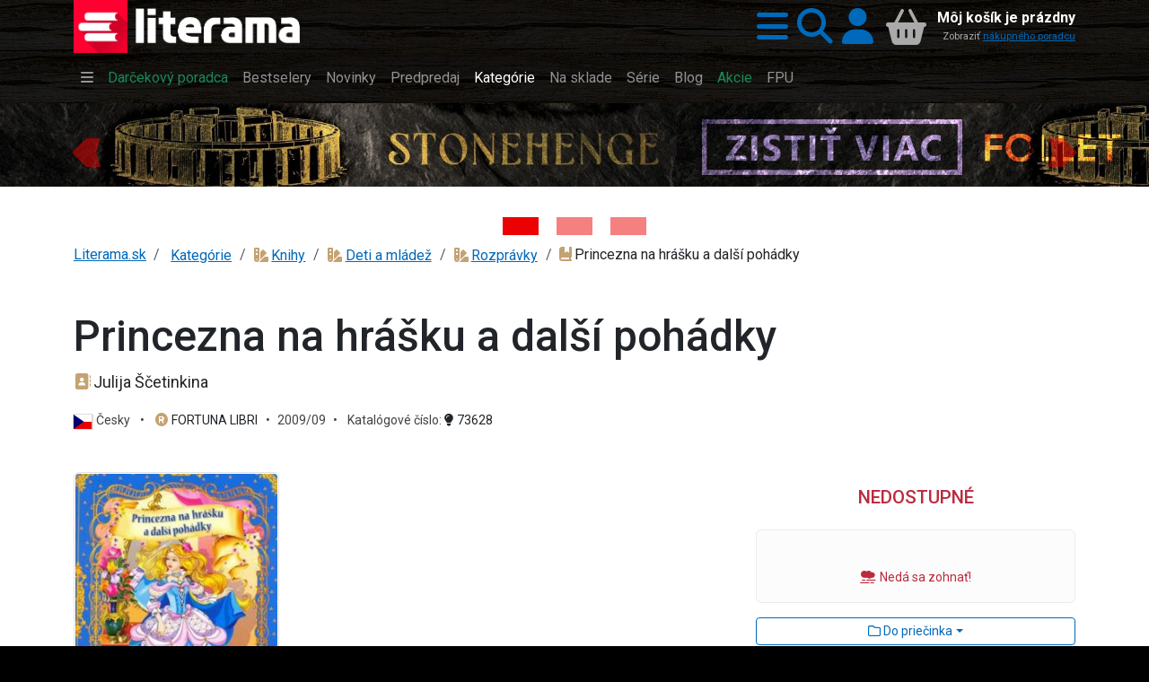

--- FILE ---
content_type: text/html;charset=UTF-8
request_url: https://www.literama.sk/sk/knihy/73628/princezna-na-hrasku-a-dalsi-pohadky
body_size: 64032
content:
<!DOCTYPE html><html xmlns:og="http://opengraphprotocol.org/schema/" data-bs-theme="light" lang="sk"><head><meta content="#1a1a1a" name="theme-color"/><meta content="width=device-width, initial-scale=1, user-scalable=no" name="viewport"/><link href="/knihy/_img/logo/icons/apple-icon-192x192.png" sizes="192x192" rel="apple-touch-icon"/><link href="/knihy/_img/logo/icons/favicon-144x144.png" sizes="144x144" type="image/png" rel="icon"/><link href="/knihy/_img/logo/icons/favicon-96x96.png" sizes="96x96" type="image/png" rel="icon"/><link href="/knihy/_img/logo/icons/favicon-48x48.png" sizes="48x48" type="image/png" rel="icon"/><link href="/knihy/_img/logo/icons/favicon-32x32.png" sizes="32x32" type="image/png" rel="icon"/><link href="/knihy/_img/logo/icons/favicon-16x16.png" sizes="16x16" type="image/png" rel="icon"/><link title="literama" href="/opensearch.xml" type="application/opensearchdescription+xml" rel="search"/><title>Kniha Princezna na hrášku a další pohádky | kníhkupectvo Literama.sk</title>
<meta name="description" content="Kniha Princezna na hrášku a další pohádky máte možnosť výhodne kúpiť na Literama.sk. Vydal - FORTUNA LIBRI. EAN: 9788073215002 ISBN: 978-80-7321-500-2"><meta name="keywords" content="Kniha Princezna na hrášku a další pohádky"><meta name="copyright" content="Copyright © 2009-2025 KYBEROS Group, Ltd."><meta property="charset" content="UTF-8"><meta http-equiv="Content-Type" content="text/html; charset=UTF-8"><meta http-equiv="Content-Language" content="sk"><meta http-equiv="Cache-Control" content="no-cache"><meta http-equiv="Pragma" content="no-cache"><meta http-equiv="Expires" content="0"><meta property="og:image" content="https://www.literama.sk/data/produkty/obrazky/7/3/6/2/8/princezna-na-hrasku-a-dalsi-pohadky_b.jpg"><meta property="og:type" content="book"><meta property="og:site_name" content="Literama.sk"><meta property="og:title" content="Kniha Princezna na hrášku a další pohádky"><meta property="og:locale" content="sk"><meta property="og:url" content="https://www.literama.sk/sk/knihy/73628/princezna-na-hrasku-a-dalsi-pohadky"><meta property="og:description" content="EAN: 9788073215002, rok vydania: 2009/09, počet strán: 64, väzba: Tvrdá, bez prebalu, lesklá, rozmer: 210×275×9, hmotnosť: 0.53, edícia: Jupiter - klasické bajky a pohádky"><script src="/knihy/knihy.js?v=2025-09-06"></script><link rel="stylesheet" href="/knihy/knihy.css?v=2025-09-06" type="text/css"></head><body class="frontend  noa"><header class="sticky-top" id="site-header"><div class="shadow" id="header-fixed"><div class="container "><div id="header-main" class="jp-row row"><div id="header-logo" class="jp-col col col-5 col-sm-5 col-md-4 col-lg-3"><a accesskey="1" href="/" title="Späť na domovskú stránku"><img src="/knihy/_img/logo/lg.png" alt="Literama logo" class="img-fluid d-block"></a></div><div id="header-icons" class="jp-col col"><div class="jp-div float-end d-flex h-100 align-items-center flex-nowrap"><a title="Hlavné menu" role="button" rel="nofollow" data-bs-toggle="offcanvas" href="#popup-menu"><i class="jpIcon fas fa-bars"></i></a><a title="Vyhľadávanie" role="button" rel="nofollow" data-bs-toggle="offcanvas" href="#popup-search"><i class="jpIcon fas fa-search"></i></a><a rel="nofollow" href="/sk/knihy--login" title="Prihlásiť sa do môjho profilu" class="me-1">
									<i class="jpIcon fas fa-user"></i>
								</a><div id="header-cart"><div class="empty"><div class="cart-text float-end text-end d-none d-md-block"><div class="cart-info">Môj košík je prázdny</div><small class="cart-desc">Zobraziť <a href="/sk/nakupny-poradca">nákupného poradcu</a></small></div><div class="cart-icon cart-label float-end" id="header-cart-icon"><i class="jpIcon model-icon fas fa-basket-shopping"></i></div></div></div></div></div></div></div></div></header><div id="site-navbar"><div class="container d-none d-lg-block"><nav title="Hlavné menu" role="navigation" class="navbar navbar-dark navbar-expand-md"><div class="navbar-collapse collapse" id="header-navbar-collapse"><ul class="navbar-nav"><li class="nav-item"><a class="nav-link" rel="nofollow" data-bs-toggle="offcanvas" title="Hlavné menu..." href="#popup-menu"> <i class="jpIcon fas fa-bars"></i> </a></li><li class="nav-item"><a href="/sk/knihy-darceky" title="S naším knižným darčekovým pomocníkom vyberiete knihu rýchlo a hlavne dobre!" class="nav-link">Darčekový poradca</a></li><li class="nav-item"><a href="/sk/knihy-bestsellers" title="Najpredávanejšie knihy" class="nav-link">Bestselery</a></li><li class="nav-item"><a href="/sk/knihy-tipy" title="Naše tipy pre Vás, novinky alebo aj staršie knihy a reedície, ktoré vám určite odporúčame si prečítať" class="nav-link">Novinky</a></li><li class="nav-item"><a href="/sk/knihy-predobjednavky" title="Knihy v predpredaji, predobjednávky na vybrané pripravované nové knihy a tituly" class="nav-link">Predpredaj</a></li><li class="nav-item active"><a href="/sk/knihy-kategorie" title="Zoznam kníh rozdelených do kategórií. Knihy všetkých žánrov. Akcie a zľavy do výšky 80%. Doprava nad 49€ zadarmo. Skutočne lacné knihy." class="nav-link jpActive active">Kategórie</a></li><li class="nav-item"><a href="/sk/knihy-skladom" title="Knihy na sklade k okamžitému odberu" class="nav-link">Na sklade</a></li><li class="nav-item"><a href="/sk/knihy-serie" title="Prinášame Vám výber najobľúbenejších knižných sérií od známych svetových či domácich autorov." class="nav-link">Série</a></li><li class="nav-item"><a href="/sk/knihy-clanky" title="Články nielen o knihách a literatúre, oznámenia, upútavky a pozvánky na akcie" class="nav-link">Blog</a></li><li class="nav-item"><a href="/sk/knihy-akcie" title="Knihy v akciách, novinky a dotlače so zľavami až 80% kúpite len v internetovom kníhkupectve LITERAMA.sk" class="nav-link">Akcie</a></li><li class="nav-item"><a href="/sk/knihy-kolekcia/13/knihy-vydane-s-podporou-fpu-kompletny-zoznam" title="FPU" class="nav-link">FPU</a></li></ul></div></nav></div></div><div class="bg-warning text-dark" id="site-header-html"><div class="container-md"></div></div><aside class="d-block" role="complementary" id="content-asides"><div id="site-banners" class="jp-div"><div id="carousel-top" class="jp-iter-list carousel slide carousel-fade carousel-top mb-5"><div class="carousel-indicators mx-auto"><button aria-current="true" data-bs-target="#carousel-top" data-bs-slide-to="0" type="button" class="jp-button active btn btn-primary" aria-label="Kniha: Stonehenge: Svätyňa času - 1. vydanie - Ken Follett">
						&nbsp;</button><button aria-current="false" data-bs-target="#carousel-top" data-bs-slide-to="1" type="button" class="jp-button btn btn-primary" aria-label="Kniha: Veštica - Dominik Dán">
						&nbsp;</button><button aria-current="false" data-bs-target="#carousel-top" data-bs-slide-to="2" type="button" class="jp-button btn btn-primary" aria-label="Kniha: Deti vojny-povojny : Vierka - Deti vojny-povojny - Tomáš Galierik">
						&nbsp;</button></div><div class="carousel-inner"><div class="jp-div carousel-item active">
						<a href="/sk/knihy/605838/stonehenge-svatyna-casu" title="Kniha: Stonehenge: Svätyňa času - 1. vydanie - Ken Follett" class="photoLink"><figure class="img-figure"><img src="/data/BANNER/photos/b26/kniha-stonehenge-svatyna-casu-1-vydanie-ken-follett-1445.jpg" alt="Kniha: Stonehenge: Svätyňa času - 1. vydanie - Ken Follett" loading="lazy" class="photo-generic img-fluid photo-banner"></figure></a>
					</div><div class="jp-div carousel-item">
						<a href="/sk/knihy/612472/vestica" title="Kniha: Veštica - Dominik Dán" class="photoLink"><figure class="img-figure"><img src="/data/BANNER/photos/2df/kniha-vestica-dominik-dan-1449.jpg" alt="Kniha: Veštica - Dominik Dán" loading="lazy" class="photo-generic img-fluid photo-banner"></figure></a>
					</div><div class="jp-div carousel-item">
						<a href="/sk/knihy/610484/deti-vojny-povojny-vierka" title="Kniha: Deti vojny-povojny : Vierka - Deti vojny-povojny - Tomáš Galierik" class="photoLink"><figure class="img-figure"><img src="/data/BANNER/photos/c93/kniha-deti-vojny-povojny-vierka-deti-vojny-povojny-tomas-galierik-1447.jpg" alt="Kniha: Deti vojny-povojny : Vierka - Deti vojny-povojny - Tomáš Galierik" loading="lazy" class="photo-generic img-fluid photo-banner"></figure></a>
					</div></div><button data-bs-slide="prev" data-bs-target="#carousel-top" type="button" class="carousel-control-prev"><span aria-hidden="true" class="carousel-control-prev-icon">&nbsp;</span><span class="visually-hidden">Previous</span></button><button data-bs-slide="next" data-bs-target="#carousel-top" type="button" class="carousel-control-next"><span aria-hidden="true" class="carousel-control-next-icon">&nbsp;</span><span class="visually-hidden">Next</span></button></div></div></aside><div aria-controls="offcanvasWithBackdrop" aria-labelledby="popup-search-label" tabindex="-1" class="offcanvas offcanvas-top bg-dark text-white h-auto" id="popup-search"><div class="offcanvas-header"><h5 data-bs-dismiss="offcanvas" class="offcanvas-title fs-1 text-center" id="popup-search-label"><img src="/knihy/_img/logo/xxs.png" alt="Literama logo">
					Vyhľadávanie
				</h5><button aria-label="Zavrieť panel s vyhľadávaním" data-bs-dismiss="offcanvas" class="btn-close btn-close-white" type="button"/></div><div class="offcanvas-body row mt-5"><div class="col-md-8 col-lg-6 col-xl-4 mx-auto"><form class="m-3" action="/sk/knihy-hladaj" autocomplete="off" enctype="multipart/form-data" method="post" role="search"><div class="input-group input-group-lg  mb-3 mb-5"><input autofocus="autofocus" value="" placeholder="napr. Dominik Dán, Hobit, Ikar..." name="filterQuery" class="form-control input-xl" type="search"/><button class="btn btn-primary" type="submit"><i class="jpIcon fas fa-search"></i>
								<span class="d-none d-sm-inline">Hľadať</span></button></div><p class="jp-p text-light bg-dark">
						
							<i class="jpIcon information-line"></i>
							Napíšte hľadaný výraz, napr. <kbd class="text-warning bg-dark">Dominik Dán</kbd>, <kbd class="text-warning bg-dark">Hobit</kbd>, 
								<kbd class="text-warning bg-dark">Ikar</kbd>, alebo <kbd class="text-warning bg-dark">Slovart</kbd> a potom stlačte klávesu <code class="badge bg-secondary">Enter</code>
	 							alebo použite tlačidlo <span class="badge bg-primary">Hľadať</span>.
						</p></form></div></div></div><div aria-controls="offcanvasWithBackdrop" aria-labelledby="popup-menu-label" tabindex="-1" class="offcanvas offcanvas-top bg-dark text-white h-auto" id="popup-menu"><div class="offcanvas-header"><h5 data-bs-dismiss="offcanvas" class="offcanvas-title fs-1" id="popup-menu-label"><img src="/knihy/_img/logo/xxs.png" alt="Literama logo">
					Menu
				</h5><button aria-label="Close" data-bs-dismiss="offcanvas" class="btn-close btn-close-white" type="button"/></div><div class="offcanvas-body "><fieldset class="jp-fieldset"><legend>Ponuka</legend><ul class="jp-nav nav nav-pills nav-main nav-pills fullpage nav"><li class="nav-item"><a href="/sk/knihy-darceky" title="Knižný darčekový poradca" class="nav-link">
				<i class="jpIcon fas fa-handshake-angle"></i>
				<span class="jp-span lbl">Poradca</span></a></li><li class="nav-item"><a href="/sk/knihy-tipy" title="Naše TIPY, tituly, ktoré odporúčame" class="nav-link">
				<i class="jpIcon fas fa-sun"></i>
				<span class="jp-span lbl">Novinky</span></a></li><li class="nav-item"><a href="/sk/knihy-predobjednavky" title="Zoznam kníh v predpredaji so zvýhodnenou cenou" class="nav-link">
				<i class="jpIcon fas fa-cart-plus"></i>
				<span class="jp-span lbl">Predpredaj</span></a></li><li class="nav-item"><a href="/sk/knihy-akcie" title="Cenové akcie, to sa oplatí!" class="nav-link">
				<i class="jpIcon fas fa-tags"></i>
				<span class="lbl">Cenové akcie</span></a></li><li class="nav-item"><a href="/sk/knihy-bestsellers" title="Najpredávanejšie" class="nav-link">
				<i class="jpIcon fas fa-certificate"></i>
				<span class="jp-span lbl">Bestsellery</span></a></li><li class="nav-item"><a href="/sk/knihy-skladom" title="Knihy, ktoré máme skladom expedujeme obratom" class="nav-link">
				<i class="jpIcon fas fa-layer-group"></i>
				<span class="jp-span lbl">Na sklade</span></a></li><li class="nav-item"><a href="/sk/knihy-zlavy" title="Zoznam titulov so zaujímavými zľavami" class="nav-link">
				<i class="jpIcon fas fa-tags"></i>
				<span class="jp-span lbl">Zľavy od 33%</span></a></li><li class="nav-item"><a href="/sk/knihy-zafacku" title="Výber lacnejších titulov" class="nav-link">
				<i class="jpIcon fas fa-piggy-bank"></i>
				<span class="jp-span lbl">Knihy do 
					3,<sup>00</sup>€</span></a></li><li class="nav-item"><hr class="nav-divider"></li><li class="nav-item"><a href="/sk/knihy-kolekcia/13/zoznam-publikacii-podporenych-fpu" title="Knihy vydané s podporou FPU" class="nav-link">
				<i class="jpIcon model-icon fas fa-stroopwafel text-brown"></i> <span class="jp-span lbl">Kolekcia kníh FPU</span></a></li><li class="nav-item"><a href="/sk/knihy-kolekcie" title="Knižné kolekcie" class="nav-link">
				<i class="jpIcon model-icon fas fa-cookie text-brown"></i>
				<span class="lbl">Kolekcie</span></a></li><li class="nav-item"><a href="/sk/knihy-serie" title="Vaše obľúbené knižné série" class="nav-link">
				<i class="jpIcon model-icon fas fa-lines-leaning text-brown"></i>
				<span class="lbl">Série</span></a></li><li class="nav-item"><a href="/sk/knihy-autori" title="Kompletný zoznam autorov - spisovateľov" class="nav-link">
				<i class="jpIcon model-icon fas fa-address-book text-brown"></i>
				<span class="lbl">Autori</span></a></li><li class="nav-item"><a href="/sk/knihy-vydavatelia" title="Zoznam vydavateľov, nakladateľov" class="nav-link">
				<i class="jpIcon model-icon fas fa-registered text-brown"></i>
				<span class="lbl">Vydavatelia</span></a></li><li class="nav-item"><a href="/sk/knihy-clanky" title="Články, príspevky z našeho blogu" class="nav-link">
				<i class="jpIcon model-icon fas fa-blog text-brown"></i>
				<span class="lbl">Blog</span></a></li></ul></fieldset><fieldset class="jp-fieldset"><legend>Kategórie...</legend><ul class="jp-nav nav nav-pills lmenu nav nav-pills fullpage nav"><li class="nav-item"><a href="/sk/knihy-kategoria/196/young-adult" title="Young Adults, literatúra pre dospievajúcich" class="nav-link">
				<i class="jpIcon fas fa-y icon-ya"></i>
				<span class="lbl">YA!</span></a></li><li class="nav-item"><a href="/sk/knihy-kategoria/15/romantika" title="Romantika, romance" class="nav-link">
				<i class="jpIcon fas fa-heart-crack icon-romantika"></i>
				<span class="lbl">Romantika</span></a></li><li class="nav-item"><a href="/sk/knihy-kategoria/197/eroticke-romany" title="Erotické romány, novely a poviedky" class="nav-link">
				<i class="jpIcon fas fa-venus-mars icon-erotika"></i> 
				<span class="lbl">Erotika</span></a></li><li class="nav-item"><a href="/sk/knihy-kategoria/26/krimi-a-detektivky" title="Krimi a detektívky" class="nav-link">
				<i class="jpIcon fas fa-user-secret"></i>
				<span class="lbl">Krimi</span></a></li><li class="nav-item"><a href="/sk/knihy-kategoria/16/thrillery" title="Trilery, psycho, napätie" class="nav-link">
				<i class="jpIcon fas fa-handcuffs icon-thrillery"></i>
				<span class="lbl">Trilery</span></a></li><li class="nav-item"><a href="/sk/knihy-kategoria/25/dobrodruzne" title="Dobrodružné" class="nav-link">
				<i class="jpIcon fas fa-paw icon-dobrodruzne"></i>
				<span class="lbl">Dobrodružné</span></a></li><li class="nav-item"><a href="/sk/knihy-kategoria/4/deti-a-mladez" title="Knihy pre deti" class="nav-link">
				<i class="jpIcon fas fa-children icon-deti"></i>
				<span class="lbl">Pre deti</span></a></li><li class="nav-item"><a href="/sk/knihy-kategorie" title="Zoznam všetkých kategórií" class="nav-link">
				<i class="jpIcon model-icon fas fa-swatchbook text-brown fa-2x"></i>
				<span class="lbl">Všetky kategórie</span></a></li></ul></fieldset><fieldset class="jp-fieldset mb-5"><legend>Info</legend><ul class="jp-nav nav nav-pills nav-info nav-pills fullpage nav"><li class="nav-item"><a href="/sk/knihy-postovne" title="Informácia o poštovnom, spôsobe doručovania a platbách" class="nav-link">
				<i class="jpIcon fas fa-truck-fast"></i>
				<span class="jp-span lbl">Poštovné a platby</span></a></li><li class="nav-item"><a href="/sk/kontakty" title="Všetky dôležité kontakty: email, adresa, telefón..." class="nav-link">
				<i class="jpIcon fas fa-envelope"></i>
				<span class="jp-span lbl">Kontakty</span></a></li><li class="nav-item"><a href="tel:+421948199999" title="Mobilné telefónne číslo zákazníckej podpory" class="nav-link">
				<i class="jpIcon fas fa-phone"></i>
				<span class="jp-span lbl">
					0948199999</span></a></li></ul></fieldset><fieldset class="jp-fieldset mb-5"><legend>Citát</legend><figure class="ms-3"><blockquote class="blockquote"><p>Nebolo tvojím veľkým šťastím, že si nikdy nemohol tak milovať, ako si bol milovaný?</p></blockquote><figcaption class="blockquote-footer">Søren Kierkegaard</figcaption></figure></fieldset></div></div><div id="content-main"><div class="container-md one-column "><ol class="jp-breadcrumb breadcrumb"><li class="jp-li breadcrumb-item"><a href="/" title="Späť na domovskú stránku">Literama.sk</a></li><li class="dropdown breadcrumb-item"><span class="linkWrap"><a href="/sk/knihy-kategorie" class="frontdLink"><span class="jpUserLabel jpLabel"><i class="jpIcon model-icon Missing resource for token: NodeOnline.icon: (~a,sk)"></i>Kategórie</span></a></span></li><li class="dropdown breadcrumb-item"><span class="linkWrap"><a href="/sk/knihy-kategoria/1/knihy" title="Tituly v kategórii Knihy (27528)" class="frontdLink model model"><span title="Tituly v kategórii Knihy (27528)" class="jpUserLabel jpLabel"><i class="jpIcon model-icon fas fa-swatchbook text-brown"></i>Knihy</span></a></span></li><li class="dropdown breadcrumb-item"><span class="linkWrap"><a href="/sk/knihy-kategoria/4/deti-a-mladez" title="Knihy v kategórii Deti a mládež (30654)" class="frontdLink model model"><span title="Knihy v kategórii Deti a mládež (30654)" class="jpUserLabel jpLabel"><i class="jpIcon model-icon fas fa-swatchbook text-brown"></i>Deti a mládež</span></a></span></li><li class="dropdown breadcrumb-item"><span class="linkWrap"><a href="/sk/knihy-kategoria/27/rozpravky" title="Knihy v kategórii Rozprávky (7067)" class="frontdLink model model"><span title="Knihy v kategórii Rozprávky (7067)" class="jpUserLabel jpLabel"><i class="jpIcon model-icon fas fa-swatchbook text-brown"></i>Rozprávky</span></a></span></li><li class="dropdown breadcrumb-item"><span title="Kniha: Princezna na hrášku a další pohádky - Julija Ščetinkina" class="jpUserLabel jpLabel"><i class="jpIcon model-icon fas fa-book-bookmark text-brown"></i>Princezna na hrášku a další pohádky</span></li></ol><article class="mt-5" id="content-center"><h1>Princezna na hrášku a další pohádky</h1><div itemtype="http://schema.org/Book" itemscope="" id="microdata-product-73628"><meta content="Princezna na hrášku a další pohádky" itemprop="name"/><meta content="73628" itemprop="identifier"/><meta content="9788073215002" itemprop="isbn"/><meta content="https://www.literama.sk/sk/knihy/73628/princezna-na-hrasku-a-dalsi-pohadky" itemprop="url"/><meta content="" itemprop="description"/><meta content="Jupiter - klasické bajky a pohádky" itemprop="bookEdition"/><meta content="Rozprávky" itemprop="genre"/><meta content="CZE" itemprop="inLanguage"/><meta content="64" itemprop="numberOfPages"/><meta content="https://www.literama.sk/data/produkty/obrazky/7/3/6/2/8/princezna-na-hrasku-a-dalsi-pohadky_b.jpg" itemprop="image"/><div itemtype="http://schema.org/Person" itemscope="" itemprop="author" id="microdata-atuthor-33645"><meta content="Julija Ščetinkina" itemprop="name"/><meta content="https://www.literama.sk/sk/knihy-autor/33645/julija-scetinkina" itemprop="url"/><meta content="" itemprop="description"/></div><div itemtype="http://schema.org/Organization" itemscope="" itemprop="publisher" id="microdata-publisher-424"><meta content="FORTUNA LIBRI" itemprop="name"/><meta content="https://www.literama.sk/sk/knihy-vydavatel/424/fortuna-libri" itemprop="url"/><meta content="Vydavateľstvo Fortuna Libri, spol. s r. o., bolo založené roku 1990 ako prvé súkromné vydavateľstvo na Slovensku. V tom…" itemprop="description"/><meta content="https://www.literama.sk/data/VYDAVATEL/photos/3c7/fortuna-libri-424.jpg" itemprop="image"/></div></div><div id="product-detail" class="jp-div"><div id="product-subtitle" class="jp-div"><p class="jp-p lead info-block"><span class="linkWrap"><a href="/sk/knihy-autor/33645/julija-scetinkina" title="Predstavujeme: Julija Ščetinkina" class="frontdLink model model"><span title="Predstavujeme: Julija Ščetinkina" class="jpUserLabel jpLabel"><i class="jpIcon model-icon fas fa-address-book text-brown"></i>Julija Ščetinkina</span></a></span></p><p class="jp-p info-block"><small><span class="jp-span">
						<img src="/res/flags/4x3/CZE.svg" alt="CZE" class="model-icon language">Česky <span class="text-delim px-2">•</span>
					</span><span class="jpOut"><span class="linkWrap"><a href="/sk/knihy-vydavatel/424/fortuna-libri" title="Vydavateľ: FORTUNA LIBRI" class="frontdLink model model"><span title="Vydavateľ: FORTUNA LIBRI" class="jpUserLabel jpLabel"><i class="jpIcon model-icon fas fa-registered text-brown"></i>FORTUNA LIBRI</span></a></span><span class="jpOutSuffix"><span class="text-delim px-2">•</span></span></span><span class="jpOut">2009/09<span class="jpOutSuffix"><span class="text-delim px-2">•</span></span></span>

					Katalógové číslo: <a title="Podrobnejšie info..." href="#product-attributes"> <i class="jpIcon fas fa-lightbulb"></i>
						73628</a></small></p></div><div id="product-header" class="jp-row row"><div class="jp-col col col-12 col-md-4 order-md-2"><div><div class="jp-div btn-cart-block d-grid"><div title="Vložiť do nákupného košíka tento tovar teraz nie je možné!" class="jp-div text-center text-danger h3 mt-3">
			NEDOSTUPNÉ
		</div></div><div class="jp-div text-center"></div><div class="jp-div text-center text-muted"><div class="jp-alert alert mt-3 alert-light"><small></small><br/><small class="jp-small text-danger"><span title="Titul už nie je dostupný, bol vyradený z ponuky" class="jpUserLabel jpLabel"><i class="jpIcon model-icon fas fa-smog"></i>Nedá sa zohnať!</span></small></div></div><div class="jp-div text-center"></div><div class="jp-div wishlist-product-73628 dropdown d-grid my-2"><button class="dropdown-toggle btn btn-sm btn-outline-primary" data-bs-toggle="dropdown" type="button"><i class="jpIcon far fa-folder"></i> Do priečinka</button><div class="jp-div dropdown-menu"><a rel="nofollow" href="/sk/knihy--login?r=%2Fsk%2Fknihy%2F73628%2Fprincezna-na-hrasku-a-dalsi-pohadky" class="dropdown-item">
					<i class="jpIcon fas fa-user-plus"></i> Prihlásiť...
				</a></div></div><div class="wd-product-73628 dropdown d-grid my-2"><button class="dropdown-toggle btn btn-sm btn-outline-primary" data-bs-toggle="dropdown" type="button"><i class="jpIcon fas fa-wand-magic"></i> Nesledujem</button><div class="jp-div dropdown-menu"><a rel="nofollow" href="/sk/knihy--login?r=%2Fsk%2Fknihy%2F73628%2Fprincezna-na-hrasku-a-dalsi-pohadky" class="dropdown-item"><i class="jpIcon fas fa-user-plus"></i> Prihlásiť...</a></div></div></div></div><div class="jp-col col info col-12 col-md-8 order-md-1"><div id="product-photo-and-preview" class="jp-row row"><div class="jp-col col col-12 col-sm-4 col-md-4"><figure id="bk1" class="jp-figure"><a rel="lightbox" href="/data/produkty/obrazky/7/3/6/2/8/princezna-na-hrasku-a-dalsi-pohadky_b.jpg" id="lightbox-0" title="Kniha: Princezna na hrášku a další pohádky - Julija Ščetinkina"><figure class="img-figure"><img src="/data/produkty/obrazky/7/3/6/2/8/princezna-na-hrasku-a-dalsi-pohadky_b.jpg" alt="Kniha: Princezna na hrášku a další pohádky - Julija Ščetinkina" loading="lazy" class="photo-generic img-thumbnail"></figure></a></figure></div><div class="jp-col col col-12 col-sm-8 col-md-8"><div class="mt-5"></div><div class="jp-div d-flex flex-wrap"></div></div></div><section class="jp-section product-description my-5"><header><h3 class="jp-h3"><i class="jpIcon model-icon fas fa-book-bookmark text-brown"></i>   Kniha:   Princezna na hrášku a další pohádky</h3></header><div class="body"><p class="jp-p">
								Podrobnejší popis nie je momentálne dostupný.
							</p></div></section></div></div><div id="product-body" class="jp-row row"><div class="jp-col col col-12 col-md-8"><section id="product-attributes" class="jp-section product-attributes mb-4"><details class="jp-details" open><summary class="mb-2"><i class="jpIcon fas fa-info-circle"></i> Vlastnosti produktu... </summary><p class="user-select-none">Tu je zoznam informácií, ktoré sa nám podarilo zistiť. Ak
								chcete vedieť viac, kľudne nás kontaktujte.</p><dl class="dl-horizontal dl-multicolumn user-select-none"><dt>Katalógové číslo</dt><dd>
				<i class="jpIcon fas fa-qrcode"></i>
				73628</dd><dt>Druh tovaru</dt><dd><span class="jpUserLabel jpLabel"><i class="jpIcon model-icon fas fa-book-bookmark text-brown"></i>Kniha</span></dd><dt>ISBN/EAN</dt><dd><span class="jpOut"><span class="jpOutPrefix"><i class="jpIcon fas fa-barcode"></i> </span>9788073215002</span></dd><dt>Rok vydania</dt><dd><span class="jpOut"><span class="jpOutPrefix"><i class="jpIcon fas fa-calendar-days"></i> </span>2009/09</span></dd><dt>Jazyk</dt><dd><img src="/res/flags/4x3/CZE.svg" alt="CZE" class="model-icon language">Česky</dd><dt>Názov</dt><dd>Princezna na hrášku a další pohádky</dd><dt>Autorstvo</dt><dd>Julija Ščetinkina</dd><dt>Forma</dt><dd>Tvrdá, bez prebalu, lesklá</dd><dt>Edícia</dt><dd>Jupiter - klasické bajky a pohádky</dd><dt>Rozsah</dt><dd>64</dd><dt>Rozmer</dt><dd>210×275×9</dd><dt>Hmotnosť</dt><dd><span class="jpOut">0,53<span class="jpOutSuffix"> kg</span></span></dd><dt>Zľava</dt><dd>0,00 %</dd><dt>Stav</dt><dd><span title="Titul už nie je dostupný, bol vyradený z ponuky" class="jpUserLabel jpLabel"><i class="jpIcon model-icon fas fa-smog"></i>Nedá sa zohnať!</span></dd><dt>Reg. číslo FPU</dt><dd class="text-muted"><i class="jpIcon fas fa-book-open-reader"></i>
					<sup>(info len pre knižnice)</sup></dd></dl></details></section></div><div class="jp-col col col-12 col-md-4"></div></div><div class="jp-row row"><div class="jp-col col col-12  col-lg-8"><section id="product-xsale" class="jp-section featured-products my-5 p-3 bg-light text-dark"><header><h2>
					<i class="jpIcon fas fa-thumbs-up"></i> Odporúčame <small>mohlo by Vás
						zaujímať</small></h2></header><p class="alert alert-light">
				Zákazníci, ktorí si kúpili Princezna na hrášku a další pohádky, si

				<span class="jp-span"> z kategórie <span class="linkWrap"><a href="/sk/knihy-kategoria/27/rozpravky" title="Knihy v kategórii Rozprávky (7067)" class="frontdLink model model"><span title="Knihy v kategórii Rozprávky (7067)" class="jpUserLabel jpLabel"><i class="jpIcon model-icon fas fa-swatchbook text-brown"></i>Rozprávky</span></a></span> </span>

				na Literama.sk <strong> tiež často kupovali... </strong></p><div id="i" class="jp-iter-page jpcc-carousel"><div class="jp-div jpcc-item"><div class="jp-div image-block linkWrap M-product-612225"><div id="bk2" class="jp-div product-photo hoverhide"><figure class="img-figure"><img src="/data/PRODUKT/photos/068/hviezdolapka-612225-t.jpg" alt="Kniha: Hviezdolapka - 1. vydanie - Ondrej Sliacky" loading="lazy" class="photo-thumbnail img-thumbnail"></figure></div><div class="jp-div product-buttons fs-2"><div class="jp-div"><div class="jp-div price">13,<sup>65</sup>€</div></div><div class="jp-div btn-group-lg mt-2"><a href="/sk/knihy/612225/hviezdolapka" title="Zobraziť podrobnejšie info" class="shadow btn btn-light"> 
						<i class="jpIcon fas fa-circle-info"></i>
					</a><button data-jp-fly="#bk2, #header-cart" data-jp-href="/sk/knihy---cart/612225.add" type="button" title="Vložiť do nákupného košíka" class="jp-button shadow btn btn-cart"><div class="jp-div btn-product-612225">
				<i class="jpIcon model-icon fas fa-basket-shopping"></i> 
				
			<span class="jp-span btn-label">
				Košík
			</span></div></button></div></div></div></div><div class="jp-div jpcc-item"><div class="jp-div image-block linkWrap M-product-508439"><div id="bk3" class="jp-div product-photo hoverhide"><figure class="img-figure"><img src="/data/PRODUKT/photos/08f/zabudnute-rozpravky-508439-t.jpg" alt="Kniha: Zabudnuté rozprávky - 1. vydanie - Amália Sirotková" loading="lazy" class="photo-thumbnail img-thumbnail"></figure></div><div class="jp-div product-buttons fs-2"><div class="jp-div"><div class="jp-div price">28,<sup>60</sup>€</div></div><div class="jp-div btn-group-lg mt-2"><a href="/sk/knihy/508439/zabudnute-rozpravky" title="Zobraziť podrobnejšie info" class="shadow btn btn-light"> 
						<i class="jpIcon fas fa-circle-info"></i>
					</a><button data-jp-fly="#bk3, #header-cart" data-jp-href="/sk/knihy---cart/508439.add" type="button" title="Vložiť do nákupného košíka" class="jp-button shadow btn btn-cart"><div class="jp-div btn-product-508439">
				<i class="jpIcon model-icon fas fa-basket-shopping"></i> 
				
			<span class="jp-span btn-label">
				Košík
			</span></div></button></div></div></div></div><div class="jp-div jpcc-item"><div class="jp-div image-block linkWrap M-product-614749"><div id="bk4" class="jp-div product-photo hoverhide"><figure class="img-figure"><img src="/data/PRODUKT/photos/3b2/safi-a-gallus-614749-t.jpg" alt="Kniha: Šafi a Gallus - 1. vydanie - Margit Garajszki" loading="lazy" class="photo-thumbnail img-thumbnail"></figure></div><div class="jp-div product-buttons fs-2"><div class="jp-div"><div class="jp-div price">9,<sup>74</sup>€</div></div><div class="jp-div btn-group-lg mt-2"><a href="/sk/knihy/614749/safi-a-gallus" title="Zobraziť podrobnejšie info" class="shadow btn btn-light"> 
						<i class="jpIcon fas fa-circle-info"></i>
					</a><button data-jp-fly="#bk4, #header-cart" data-jp-href="/sk/knihy---cart/614749.add" type="button" title="Vložiť do nákupného košíka" class="jp-button shadow btn btn-cart"><div class="jp-div btn-product-614749">
				<i class="jpIcon model-icon fas fa-basket-shopping"></i> 
				
			<span class="jp-span btn-label">
				Košík
			</span></div></button></div></div></div></div><div class="jp-div jpcc-item"><div class="jp-div image-block linkWrap M-product-542429"><div id="bk5" class="jp-div product-photo hoverhide"><figure class="img-figure"><img src="/data/PRODUKT/photos/dd1/timo-a-poludnica-542429-t.jpg" alt="Kniha: Timo a Poludnica - Zuzana Dušičková" loading="lazy" class="photo-thumbnail img-thumbnail"></figure></div><div class="jp-div product-buttons fs-2"><div class="jp-div"><div class="jp-div price">14,<sup>67</sup>€</div></div><div class="jp-div btn-group-lg mt-2"><a href="/sk/knihy/542429/timo-a-poludnica" title="Zobraziť podrobnejšie info" class="shadow btn btn-light"> 
						<i class="jpIcon fas fa-circle-info"></i>
					</a><button data-jp-fly="#bk5, #header-cart" data-jp-href="/sk/knihy---cart/542429.add" type="button" title="Vložiť do nákupného košíka" class="jp-button shadow btn btn-cart"><div class="jp-div btn-product-542429">
				<i class="jpIcon model-icon fas fa-basket-shopping"></i> 
				
			<span class="jp-span btn-label">
				Košík
			</span></div></button></div></div></div></div><div class="jp-div jpcc-item"><div class="jp-div image-block linkWrap M-product-555027"><div id="bk6" class="jp-div product-photo hoverhide"><figure class="img-figure"><img src="/data/PRODUKT/photos/9e7/svet-je-kvet-555027-t.jpg" alt="Kniha: Svet je kvet - Rozprávky o zvieratkách - Veronika Šikulová, Agáta Petrakovičová" loading="lazy" class="photo-thumbnail img-thumbnail"></figure></div><div class="jp-div product-buttons fs-2"><div class="jp-div"><div class="jp-div price">13,<sup>29</sup>€</div></div><div class="jp-div btn-group-lg mt-2"><a href="/sk/knihy/555027/svet-je-kvet" title="Zobraziť podrobnejšie info" class="shadow btn btn-light"> 
						<i class="jpIcon fas fa-circle-info"></i>
					</a><button data-jp-fly="#bk6, #header-cart" data-jp-href="/sk/knihy---cart/555027.add" type="button" title="Vložiť do nákupného košíka" class="jp-button shadow btn btn-cart"><div class="jp-div btn-product-555027">
				<i class="jpIcon model-icon fas fa-basket-shopping"></i> 
				
			<span class="jp-span btn-label">
				Košík
			</span></div></button></div></div></div></div><div class="jp-div jpcc-item"><div class="jp-div image-block linkWrap M-product-612228"><div id="bk7" class="jp-div product-photo hoverhide"><figure class="img-figure"><img src="/data/PRODUKT/photos/202/panelaci-dobri-vtaci-612228-t.jpg" alt="Kniha: Paneláci dobrí vtáci - 1. vydanie - Mikuláš Kováč" loading="lazy" class="photo-thumbnail img-thumbnail"></figure></div><div class="jp-div product-buttons fs-2"><div class="jp-div"><div class="jp-div price">10,<sup>21</sup>€</div></div><div class="jp-div btn-group-lg mt-2"><a href="/sk/knihy/612228/panelaci-dobri-vtaci" title="Zobraziť podrobnejšie info" class="shadow btn btn-light"> 
						<i class="jpIcon fas fa-circle-info"></i>
					</a><button data-jp-fly="#bk7, #header-cart" data-jp-href="/sk/knihy---cart/612228.add" type="button" title="Vložiť do nákupného košíka" class="jp-button shadow btn btn-cart"><div class="jp-div btn-product-612228">
				<i class="jpIcon model-icon fas fa-basket-shopping"></i> 
				
			<span class="jp-span btn-label">
				Košík
			</span></div></button></div></div></div></div><div class="jp-div jpcc-item"><div class="jp-div image-block linkWrap M-product-580754"><div id="bk8" class="jp-div product-photo hoverhide"><figure class="img-figure"><img src="/data/PRODUKT/photos/490/slncovy-strom-580754-t.jpg" alt="Kniha: Slncový strom - Rómske rozprávky - 1. vydanie - Ľudovít Petraško" loading="lazy" class="photo-thumbnail img-thumbnail"></figure></div><div class="jp-div product-buttons fs-2"><div class="jp-div"><div class="jp-div price">11,<sup>93</sup>€</div></div><div class="jp-div btn-group-lg mt-2"><a href="/sk/knihy/580754/slncovy-strom" title="Zobraziť podrobnejšie info" class="shadow btn btn-light"> 
						<i class="jpIcon fas fa-circle-info"></i>
					</a><button data-jp-fly="#bk8, #header-cart" data-jp-href="/sk/knihy---cart/580754.add" type="button" title="Vložiť do nákupného košíka" class="jp-button shadow btn btn-cart"><div class="jp-div btn-product-580754">
				<i class="jpIcon model-icon fas fa-basket-shopping"></i> 
				
			<span class="jp-span btn-label">
				Košík
			</span></div></button></div></div></div></div><div class="jp-div jpcc-item"><div class="jp-div image-block linkWrap M-product-598469"><div id="bk9" class="jp-div product-photo hoverhide"><figure class="img-figure"><img src="/data/PRODUKT/photos/50d/staroslovanske-rozpravky-2-ladove-kvety-598469-t.jpg" alt="Kniha: Staroslovanské rozprávky 2: Cesta za šťastím - 1. vydanie - Marta Ambrozová, Zuzana Hlavatá" loading="lazy" class="photo-thumbnail img-thumbnail"></figure></div><div class="jp-div product-buttons fs-2"><div class="jp-div"><div class="jp-div price">13,<sup>24</sup>€</div></div><div class="jp-div btn-group-lg mt-2"><a href="/sk/knihy/598469/staroslovanske-rozpravky-2-cesta-za-stastim" title="Zobraziť podrobnejšie info" class="shadow btn btn-light"> 
						<i class="jpIcon fas fa-circle-info"></i>
					</a><button data-jp-fly="#bk9, #header-cart" data-jp-href="/sk/knihy---cart/598469.add" type="button" title="Vložiť do nákupného košíka" class="jp-button shadow btn btn-cart"><div class="jp-div btn-product-598469">
				<i class="jpIcon model-icon fas fa-basket-shopping"></i> 
				
			<span class="jp-span btn-label">
				Košík
			</span></div></button></div></div></div></div></div></section><section id="product-reviewes" class="jp-section my-5 p-3 bg-dark text-light"><header><h2><i class="jpIcon model-icon fas fa-message"></i>
					Hodnotenia zákazníkov <small>mohlo by Vás zaujímať</small></h2></header><div class="body"><div class="jp-div"><p>
						Podeľ sa s nami o svoj názor a my ťa odmeníme vernostnými bodmi. Pomôžeš iným zákazníkom s kúpou tohto titulu.
			          	Chceš viac informácií <a href="/sk/vernostny-program">o našom vernostnom programe</a>?

						</p></div><div class="jp-row row"><div class="jp-col col col-12 col-sm-4  mb-5"><p class="jp-p text-start">
							<i class="jpIcon fas fa-exclamation-triangle"></i> Tento produkt zatiaľ nikto nehodnotil.
						</p></div><div class="jp-col col col-12 col-sm-8"><div class="jp-alert alert alert-warning">
							<i class="jpIcon fas fa-exclamation-triangle"></i>
							Najprv <a href="/sk/knihy--login?r=/sk/knihy/73628/princezna-na-hrasku-a-dalsi-pohadky#product-reviewes" class="link">
							sa prihlás,</a>
		            		za kvalitnú recenziu a hodnotenie ťa odmeníme! 
						</div></div></div><div id="product-reviewes-list" class="jp-iter-list my-5"></div></div></section><section id="product-related" class="jp-section featured-products collestion"><h3>
				Súvisiace <small>relevantné tituly</small></h3><p>
				Naši knižní škriatkovia v noci pracovali a našli k tomu, čo ste hľadali, ešte  
				<strong class="jp-strong">
							13 relevantných titulov
				</strong>.
				Hoďte na to očkom...
			</p><div class="jp-iter-list carousel carousel-products carousel-products-related jpcc-carousel"><div class="jp-div jpcc-item"><div class="jp-div image-block linkWrap M-product-56805"><div id="bk10" class="jp-div product-photo hoverhide"><figure class="img-figure"><img src="/data/produkty/obrazky/5/6/8/0/5/nejkrasnejsi-bajky_s.jpg" alt="Kniha: Nejkrásnější bajky - Jean de La Fontaine" loading="lazy" class="photo-thumbnail img-thumbnail"></figure></div><div class="jp-div product-buttons fs-2"><div class="jp-div btn-group-lg mt-2"><a href="/sk/knihy/56805/nejkrasnejsi-bajky-jean-de-la-fontaine-jean-de-la-fontaine" title="Zobraziť podrobnejšie info" class="shadow btn btn-light"> 
						<i class="jpIcon fas fa-circle-info"></i>
					</a><div title="Vložiť do nákupného košíka tento tovar teraz nie je možné!" class="jp-div text-center text-danger h3 mt-3">
			NEDOSTUPNÉ
		</div></div></div></div></div><div class="jp-div jpcc-item"><div class="jp-div image-block linkWrap M-product-57108"><div id="bk11" class="jp-div product-photo hoverhide"><figure class="img-figure"><img src="/data/produkty/obrazky/5/7/1/0/8/pinocchiova-dobrodruzstvi_s.jpg" alt="Kniha: Pinocchiova dobrodružství - Dana Winklerová" loading="lazy" class="photo-thumbnail img-thumbnail"></figure></div><div class="jp-div product-buttons fs-2"><div class="jp-div btn-group-lg mt-2"><a href="/sk/knihy/57108/pinocchiova-dobrodruzstvi-dana-winklerova" title="Zobraziť podrobnejšie info" class="shadow btn btn-light"> 
						<i class="jpIcon fas fa-circle-info"></i>
					</a><div title="Vložiť do nákupného košíka tento tovar teraz nie je možné!" class="jp-div text-center text-danger h3 mt-3">
			NEDOSTUPNÉ
		</div></div></div></div></div><div class="jp-div jpcc-item"><div class="jp-div image-block linkWrap M-product-61526"><div id="bk12" class="jp-div product-photo hoverhide"><figure class="img-figure"><img src="/data/produkty/obrazky/6/1/5/2/6/o-dvanacti-mesickach_s.jpg" alt="Kniha: O dvanácti měsíčkách - Karel Blažek" loading="lazy" class="photo-thumbnail img-thumbnail"></figure></div><div class="jp-div product-buttons fs-2"><div class="jp-div btn-group-lg mt-2"><a href="/sk/knihy/61526/o-dvanacti-mesickach-karel-blazek" title="Zobraziť podrobnejšie info" class="shadow btn btn-light"> 
						<i class="jpIcon fas fa-circle-info"></i>
					</a><div title="Vložiť do nákupného košíka tento tovar teraz nie je možné!" class="jp-div text-center text-danger h3 mt-3">
			NEDOSTUPNÉ
		</div></div></div></div></div><div class="jp-div jpcc-item"><div class="jp-div image-block linkWrap M-product-66118"><div id="bk13" class="jp-div product-photo hoverhide"><figure class="img-figure"><img src="/data/produkty/obrazky/6/6/1/1/8/ceske-pohadky_s.jpg" alt="Kniha: České pohádky" loading="lazy" class="photo-thumbnail img-thumbnail"></figure></div><div class="jp-div product-buttons fs-2"><div class="jp-div btn-group-lg mt-2"><a href="/sk/knihy/66118/ceske-pohadky" title="Zobraziť podrobnejšie info" class="shadow btn btn-light"> 
						<i class="jpIcon fas fa-circle-info"></i>
					</a><div title="Vložiť do nákupného košíka tento tovar teraz nie je možné!" class="jp-div text-center text-danger h3 mt-3">
			NEDOSTUPNÉ
		</div></div></div></div></div><div class="jp-div jpcc-item"><div class="jp-div image-block linkWrap M-product-67577"><div id="bk14" class="jp-div product-photo hoverhide"><figure class="img-figure"><img src="/data/produkty/obrazky/6/7/5/7/7/pohadky-o-princeznach_s.jpg" alt="Kniha: Pohádky o princeznách - Julija Ščetinkina" loading="lazy" class="photo-thumbnail img-thumbnail"></figure></div><div class="jp-div product-buttons fs-2"><div class="jp-div btn-group-lg mt-2"><a href="/sk/knihy/67577/pohadky-o-princeznach" title="Zobraziť podrobnejšie info" class="shadow btn btn-light"> 
						<i class="jpIcon fas fa-circle-info"></i>
					</a><div title="Vložiť do nákupného košíka tento tovar teraz nie je možné!" class="jp-div text-center text-danger h3 mt-3">
			NEDOSTUPNÉ
		</div></div></div></div></div><div class="jp-div jpcc-item"><div class="jp-div image-block linkWrap M-product-70704"><div id="bk15" class="jp-div product-photo hoverhide"><figure class="img-figure"><img src="/data/produkty/obrazky/7/0/7/0/4/s-ezopem-o-zviratkach_s.jpg" alt="Kniha: S Ezopem o zvířátkách" loading="lazy" class="photo-thumbnail img-thumbnail"></figure></div><div class="jp-div product-buttons fs-2"><div class="jp-div btn-group-lg mt-2"><a href="/sk/knihy/70704/s-ezopem-o-zviratkach" title="Zobraziť podrobnejšie info" class="shadow btn btn-light"> 
						<i class="jpIcon fas fa-circle-info"></i>
					</a><div title="Vložiť do nákupného košíka tento tovar teraz nie je možné!" class="jp-div text-center text-danger h3 mt-3">
			NEDOSTUPNÉ
		</div></div></div></div></div><div class="jp-div jpcc-item"><div class="jp-div image-block linkWrap M-product-70706"><div id="bk16" class="jp-div product-photo hoverhide"><figure class="img-figure"><img src="/data/produkty/obrazky/7/0/7/0/6/sul-nad-zlato_s.jpg" alt="Kniha: Sůl nad zlato - Božena Němcová" loading="lazy" class="photo-thumbnail img-thumbnail"></figure></div><div class="jp-div product-buttons fs-2"><div class="jp-div btn-group-lg mt-2"><a href="/sk/knihy/70706/sul-nad-zlato-bozena-nemcova" title="Zobraziť podrobnejšie info" class="shadow btn btn-light"> 
						<i class="jpIcon fas fa-circle-info"></i>
					</a><div title="Vložiť do nákupného košíka tento tovar teraz nie je možné!" class="jp-div text-center text-danger h3 mt-3">
			NEDOSTUPNÉ
		</div></div></div></div></div><div class="jp-div jpcc-item"><div class="jp-div image-block linkWrap M-product-71425"><div id="bk17" class="jp-div product-photo hoverhide"><figure class="img-figure"><img src="/data/produkty/obrazky/7/1/4/2/5/ezopovy-bajky_s.jpg" alt="Kniha: Ezopovy bajky" loading="lazy" class="photo-thumbnail img-thumbnail"></figure></div><div class="jp-div product-buttons fs-2"><div class="jp-div btn-group-lg mt-2"><a href="/sk/knihy/71425/ezopovy-bajky" title="Zobraziť podrobnejšie info" class="shadow btn btn-light"> 
						<i class="jpIcon fas fa-circle-info"></i>
					</a><div title="Vložiť do nákupného košíka tento tovar teraz nie je možné!" class="jp-div text-center text-danger h3 mt-3">
			NEDOSTUPNÉ
		</div></div></div></div></div><div class="jp-div jpcc-item"><div class="jp-div image-block linkWrap M-product-73630"><div id="bk18" class="jp-div product-photo hoverhide"><figure class="img-figure"><img src="/data/produkty/obrazky/7/3/6/3/0/snehurka-a-sedm-trpasliku_s.jpg" alt="Kniha: Sněhurka a sedm trpaslíků - Hraj si s magnetky a čti! Uč se anglicky" loading="lazy" class="photo-thumbnail img-thumbnail"></figure></div><div class="jp-div product-buttons fs-2"><div class="jp-div btn-group-lg mt-2"><a href="/sk/knihy/73630/snehurka-a-sedm-trpasliku" title="Zobraziť podrobnejšie info" class="shadow btn btn-light"> 
						<i class="jpIcon fas fa-circle-info"></i>
					</a><div title="Vložiť do nákupného košíka tento tovar teraz nie je možné!" class="jp-div text-center text-danger h3 mt-3">
			NEDOSTUPNÉ
		</div></div></div></div></div><div class="jp-div jpcc-item"><div class="jp-div image-block linkWrap M-product-78029"><div id="bk19" class="jp-div product-photo hoverhide"><figure class="img-figure"><img src="/data/produkty/obrazky/7/8/0/2/9/pohadkove-vypraveni-o-princeznach-a-princich_s.jpg" alt="Kniha: Pohádkové vyprávění o princeznách a princích - Julija Ščetinkina" loading="lazy" class="photo-thumbnail img-thumbnail"></figure></div><div class="jp-div product-buttons fs-2"><div class="jp-div btn-group-lg mt-2"><a href="/sk/knihy/78029/pohadkove-vypraveni-o-princeznach-a-princich" title="Zobraziť podrobnejšie info" class="shadow btn btn-light"> 
						<i class="jpIcon fas fa-circle-info"></i>
					</a><div title="Vložiť do nákupného košíka tento tovar teraz nie je možné!" class="jp-div text-center text-danger h3 mt-3">
			NEDOSTUPNÉ
		</div></div></div></div></div><div class="jp-div jpcc-item"><div class="jp-div image-block linkWrap M-product-80690"><div id="bk20" class="jp-div product-photo hoverhide"><figure class="img-figure"><img src="/data/produkty/obrazky/8/0/6/9/0/pohadkove-puzzle-snehurka-a-sedm-trpasliku_s.jpg" alt="Kniha: Pohádkové puzzle Sněhurka a sedm trpaslíků" loading="lazy" class="photo-thumbnail img-thumbnail"></figure></div><div class="jp-div product-buttons fs-2"><div class="jp-div btn-group-lg mt-2"><a href="/sk/knihy/80690/pohadkove-puzzle-snehurka-a-sedm-trpasliku" title="Zobraziť podrobnejšie info" class="shadow btn btn-light"> 
						<i class="jpIcon fas fa-circle-info"></i>
					</a><div title="Vložiť do nákupného košíka tento tovar teraz nie je možné!" class="jp-div text-center text-danger h3 mt-3">
			NEDOSTUPNÉ
		</div></div></div></div></div><div class="jp-div jpcc-item"><div class="jp-div image-block linkWrap M-product-80691"><div id="bk21" class="jp-div product-photo hoverhide"><figure class="img-figure"><img src="/data/produkty/obrazky/8/0/6/9/1/pohadkove-puzzle-vlk-a-sedm-kuzlatek_s.jpg" alt="Kniha: Pohádkové puzzle Vlk a sedm kůzlátek" loading="lazy" class="photo-thumbnail img-thumbnail"></figure></div><div class="jp-div product-buttons fs-2"><div class="jp-div btn-group-lg mt-2"><a href="/sk/knihy/80691/pohadkove-puzzle-vlk-a-sedm-kuzlatek" title="Zobraziť podrobnejšie info" class="shadow btn btn-light"> 
						<i class="jpIcon fas fa-circle-info"></i>
					</a><div title="Vložiť do nákupného košíka tento tovar teraz nie je možné!" class="jp-div text-center text-danger h3 mt-3">
			NEDOSTUPNÉ
		</div></div></div></div></div><div class="jp-div jpcc-item"><div class="jp-div image-block linkWrap M-product-80692"><div id="bk22" class="jp-div product-photo hoverhide"><figure class="img-figure"><img src="/data/produkty/obrazky/8/0/6/9/2/pohadkove-puzzle-sipkova-ruzenka_s.jpg" alt="Kniha: Pohádkové puzzle Šípková Růženka" loading="lazy" class="photo-thumbnail img-thumbnail"></figure></div><div class="jp-div product-buttons fs-2"><div class="jp-div btn-group-lg mt-2"><a href="/sk/knihy/80692/pohadkove-puzzle-sipkova-ruzenka" title="Zobraziť podrobnejšie info" class="shadow btn btn-light"> 
						<i class="jpIcon fas fa-circle-info"></i>
					</a><div title="Vložiť do nákupného košíka tento tovar teraz nie je možné!" class="jp-div text-center text-danger h3 mt-3">
			NEDOSTUPNÉ
		</div></div></div></div></div></div></section></div><div class="jp-col col col-12  col-lg-4"><div id="certificates" class="jp-div hidden-xs hidden-sm"><div class="jp-iter-list list-group"><a title="Heureka.sk" href="http://obchody.heureka.sk/literama-sk/recenze/" class="item"><img src="/data/BANNER/photos/41a/heureka-sk-417.jpg" class="img-fluid" alt="Heureka.sk"/></a><a title="Pricemania" href="https://www.pricemania.sk/obchody/info/literama-sk-4100/" class="item"><img src="/data/BANNER/photos/d1f/pricemania-418.jpg" class="img-fluid" alt="Pricemania"/></a></div></div></div></div></div></article></div></div><footer class="mt-auto" id="content-footer"><div id="footer-brands" class="jp-div featured-brands py-5"><div class="jp-iter-list jpcc-carousel"><div class="jpcc-item linkWrap">
							<a href="/sk/knihy-vydavatel/89/motyl" title="Motýľ" class="photoLink"><figure class="img-figure"><img src="/data/BANNER/photos/816/motyl-401.png" alt="Motýľ" loading="lazy" class="photo-generic photo-banner img-fluid"></figure></a>
							</div><div class="jpcc-item linkWrap">
							<a href="/sk/knihy-vydavatel/1576/stonozka" title="Vydavateľstvo Stonožka" class="photoLink"><figure class="img-figure"><img src="/data/BANNER/photos/eb8/vydavatelstvo-stonozka-1228.png" alt="Vydavateľstvo Stonožka" loading="lazy" class="photo-generic photo-banner img-fluid"></figure></a>
							</div><div class="jpcc-item linkWrap">
							<a href="/sk/knihy-vydavatel/1544/venupress" title="Vydavateľstvo Venuspress" class="photoLink"><figure class="img-figure"><img src="/data/BANNER/photos/3f6/vydavatelstvo-venuspress-1218.png" alt="Vydavateľstvo Venuspress" loading="lazy" class="photo-generic photo-banner img-fluid"></figure></a>
							</div><div class="jpcc-item linkWrap">
							<a href="/sk/knihy-vydavatel/1419/koruna" title="Koruna" class="photoLink"><figure class="img-figure"><img src="/data/BANNER/photos/6a6/koruna-1217.png" alt="Koruna" loading="lazy" class="photo-generic photo-banner img-fluid"></figure></a>
							</div><div class="jpcc-item linkWrap">
							<a href="/sk/knihy-vydavatel/430/priroda" title="Príroda" class="photoLink"><figure class="img-figure"><img src="/data/BANNER/photos/394/priroda-1216.png" alt="Príroda" loading="lazy" class="photo-generic photo-banner img-fluid"></figure></a>
							</div><div class="jpcc-item linkWrap">
							<a href="/sk/knihy-vydavatel/1431/citadella" title="Citadela" class="photoLink"><figure class="img-figure"><img src="/data/BANNER/photos/a4d/citadela-1215.png" alt="Citadela" loading="lazy" class="photo-generic photo-banner img-fluid"></figure></a>
							</div><div class="jpcc-item linkWrap">
							<a href="/sk/knihy-vydavatel/436/europa" title="EUROPA" class="photoLink"><figure class="img-figure"><img src="/data/BANNER/photos/c8b/europa-1214.png" alt="EUROPA" loading="lazy" class="photo-generic photo-banner img-fluid"></figure></a>
							</div><div class="jpcc-item linkWrap">
							<a href="/sk/knihy-vydavatel/225/host" title="HOST Nakladatelství" class="photoLink"><figure class="img-figure"><img src="/data/BANNER/photos/33c/host-nakladatelstvi-1213.png" alt="HOST Nakladatelství" loading="lazy" class="photo-generic photo-banner img-fluid"></figure></a>
							</div><div class="jpcc-item linkWrap">
							<a href="/sk/knihy-vydavatel/859/noxi" title="NOXI" class="photoLink"><figure class="img-figure"><img src="/data/BANNER/photos/a01/noxi-1212.png" alt="NOXI" loading="lazy" class="photo-generic photo-banner img-fluid"></figure></a>
							</div><div class="jpcc-item linkWrap">
							<a href="/sk/knihy-vydavatel/1451/i527-net" title="i527.net" class="photoLink"><figure class="img-figure"><img src="/data/BANNER/photos/285/i527-net-1211.png" alt="i527.net" loading="lazy" class="photo-generic photo-banner img-fluid"></figure></a>
							</div><div class="jpcc-item linkWrap">
							<a href="/sk/knihy-vydavatel/442/akv-ambulancia-klinickej-vyzivy" title="AKV - Ambulancia klinickej výživy" class="photoLink"><figure class="img-figure"><img src="/data/BANNER/photos/f7c/akv-ambulancia-klinickej-vyzivy-1210.png" alt="AKV - Ambulancia klinickej výživy" loading="lazy" class="photo-generic photo-banner img-fluid"></figure></a>
							</div><div class="jpcc-item linkWrap">
							<a href="/sk/knihy-vydavatel/390/vydavatelstvo-sss" title="VSSS" class="photoLink"><figure class="img-figure"><img src="/data/BANNER/photos/7e7/vsss-1209.png" alt="VSSS" loading="lazy" class="photo-generic photo-banner img-fluid"></figure></a>
							</div><div class="jpcc-item linkWrap">
							<a href="/sk/knihy-vydavatel/1465/w-press" title="týždeň W press" class="photoLink"><figure class="img-figure"><img src="/data/BANNER/photos/a58/tyzden-w-press-1208.png" alt="týždeň W press" loading="lazy" class="photo-generic photo-banner img-fluid"></figure></a>
							</div><div class="jpcc-item linkWrap">
							<a href="/sk/knihy-vydavatel/388/spn-mlade-leta" title="SPN - Mladé letá" class="photoLink"><figure class="img-figure"><img src="/data/BANNER/photos/4e4/spn-mlade-leta-1207.png" alt="SPN - Mladé letá" loading="lazy" class="photo-generic photo-banner img-fluid"></figure></a>
							</div><div class="jpcc-item linkWrap">
							<a href="/sk/knihy-vydavatel/169/dajama" title="Dajama" class="photoLink"><figure class="img-figure"><img src="/data/BANNER/photos/144/dajama-1206.png" alt="Dajama" loading="lazy" class="photo-generic photo-banner img-fluid"></figure></a>
							</div><div class="jpcc-item linkWrap">
							<a href="/sk/knihy-vydavatel/1516/georg" title="Georg - knihárstvo, vydavateľstvo" class="photoLink"><figure class="img-figure"><img src="/data/BANNER/photos/b57/georg-kniharstvo-vydavatelstvo-1205.png" alt="Georg - knihárstvo, vydavateľstvo" loading="lazy" class="photo-generic photo-banner img-fluid"></figure></a>
							</div><div class="jpcc-item linkWrap">
							<a href="/sk/knihy-vydavatel/1521/enribook" title="Enribook" class="photoLink"><figure class="img-figure"><img src="/data/BANNER/photos/fb2/enribook-1204.png" alt="Enribook" loading="lazy" class="photo-generic photo-banner img-fluid"></figure></a>
							</div><div class="jpcc-item linkWrap">
							<a href="/sk/knihy-vydavatel/443/daxe" title="Vydavateľstvo DAXE" class="photoLink"><figure class="img-figure"><img src="/data/BANNER/photos/491/vydavatelstvo-daxe-1203.png" alt="Vydavateľstvo DAXE" loading="lazy" class="photo-generic photo-banner img-fluid"></figure></a>
							</div><div class="jpcc-item linkWrap">
							<a href="/sk/knihy-vydavatel/1411/cooboo" title="COO BOO" class="photoLink"><figure class="img-figure"><img src="/data/BANNER/photos/147/coo-boo-1202.png" alt="COO BOO" loading="lazy" class="photo-generic photo-banner img-fluid"></figure></a>
							</div><div class="jpcc-item linkWrap">
							<a href="/sk/knihy-vydavatel/38/slovensky-spisovatel" title="Vydavateľstvo Slovenský spisovateľ" class="photoLink"><figure class="img-figure"><img src="/data/BANNER/photos/750/vydavatelstvo-slovensky-spisovatel-1201.png" alt="Vydavateľstvo Slovenský spisovateľ" loading="lazy" class="photo-generic photo-banner img-fluid"></figure></a>
							</div><div class="jpcc-item linkWrap">
							<a href="/sk/knihy-vydavatel/21/odeon" title="Vydavateľstvo Odeon" class="photoLink"><figure class="img-figure"><img src="/data/BANNER/photos/fe2/vydavatelstvo-odeon-1200.png" alt="Vydavateľstvo Odeon" loading="lazy" class="photo-generic photo-banner img-fluid"></figure></a>
							</div><div class="jpcc-item linkWrap">
							<a href="/sk/knihy-vydavatel/164/slovart" title="Slovart" class="photoLink"><figure class="img-figure"><img src="/data/BANNER/photos/668/slovart-414.jpg" alt="Slovart" loading="lazy" class="photo-generic photo-banner img-fluid"></figure></a>
							</div><div class="jpcc-item linkWrap">
							<a href="/sk/knihy-vydavatel/1470/zeleny-kocur" title="Zeleny kocur" class="photoLink"><figure class="img-figure"><img src="/data/BANNER/photos/0de/zeleny-kocur-413.jpg" alt="Zeleny kocur" loading="lazy" class="photo-generic photo-banner img-fluid"></figure></a>
							</div><div class="jpcc-item linkWrap">
							<a href="/sk/knihy-vydavatel/50/perfekt" title="Perfekt" class="photoLink"><figure class="img-figure"><img src="/data/BANNER/photos/17d/perfekt-411.jpg" alt="Perfekt" loading="lazy" class="photo-generic photo-banner img-fluid"></figure></a>
							</div><div class="jpcc-item linkWrap">
							<a href="/sk/knihy-vydavatel/1435/yoli" title="Yoli" class="photoLink"><figure class="img-figure"><img src="/data/BANNER/photos/b92/yoli-412.jpg" alt="Yoli" loading="lazy" class="photo-generic photo-banner img-fluid"></figure></a>
							</div><div class="jpcc-item linkWrap">
							<a href="/sk/knihy-vydavatel/397/tatran" title="Tatran" class="photoLink"><figure class="img-figure"><img src="/data/BANNER/photos/a96/tatran-409.jpg" alt="Tatran" loading="lazy" class="photo-generic photo-banner img-fluid"></figure></a>
							</div><div class="jpcc-item linkWrap">
							<a href="/sk/knihy-vydavatel/489/motto" title="Motto" class="photoLink"><figure class="img-figure"><img src="/data/BANNER/photos/106/motto-410.jpg" alt="Motto" loading="lazy" class="photo-generic photo-banner img-fluid"></figure></a>
							</div><div class="jpcc-item linkWrap">
							<a href="/sk/knihy-vydavatel/11/ikar" title="Ikar" class="photoLink"><figure class="img-figure"><img src="/data/BANNER/photos/f4f/ikar-407.jpg" alt="Ikar" loading="lazy" class="photo-generic photo-banner img-fluid"></figure></a>
							</div><div class="jpcc-item linkWrap">
							<a href="/sk/knihy-vydavatel/420/jaga-group" title="Jaga Group" class="photoLink"><figure class="img-figure"><img src="/data/BANNER/photos/0d0/jaga-group-408.jpg" alt="Jaga Group" loading="lazy" class="photo-generic photo-banner img-fluid"></figure></a>
							</div><div class="jpcc-item linkWrap">
							<a href="/sk/knihy-vydavatel/225/host" title="Host" class="photoLink"><figure class="img-figure"><img src="/data/BANNER/photos/8cb/host-406.jpg" alt="Host" loading="lazy" class="photo-generic photo-banner img-fluid"></figure></a>
							</div><div class="jpcc-item linkWrap">
							<a href="/sk/knihy-vydavatel/151/fragment" title="Fragment" class="photoLink"><figure class="img-figure"><img src="/data/BANNER/photos/4f4/fragment-404.jpg" alt="Fragment" loading="lazy" class="photo-generic photo-banner img-fluid"></figure></a>
							</div><div class="jpcc-item linkWrap">
							<a href="/sk/knihy-vydavatel/1401/hladohlas" title="Hladohlas" class="photoLink"><figure class="img-figure"><img src="/data/BANNER/photos/bbc/hladohlas-405.jpg" alt="Hladohlas" loading="lazy" class="photo-generic photo-banner img-fluid"></figure></a>
							</div><div class="jpcc-item linkWrap">
							<a href="/sk/knihy-vydavatel/424/fortuna-libri" title="Fortuna Libri" class="photoLink"><figure class="img-figure"><img src="/data/BANNER/photos/bbf/fortuna-libri-403.jpg" alt="Fortuna Libri" loading="lazy" class="photo-generic photo-banner img-fluid"></figure></a>
							</div><div class="jpcc-item linkWrap">
							<a href="/sk/knihy-vydavatel/458/artis-omnis" title="Artis Omnis" class="photoLink"><figure class="img-figure"><img src="/data/BANNER/photos/69c/artis-omnis-402.jpg" alt="Artis Omnis" loading="lazy" class="photo-generic photo-banner img-fluid"></figure></a>
							</div></div></div><div id="footer-big" class="jp-div py-4"><div class="jp-div container-lg"><div class="jp-row row"><section class="jp-section col-6 col-lg-3"><h4>Kontakty</h4><ul class="list-unstyled"><li class="jp-li"><a href="tel:+421948199999">
										<i class="jpIcon fas fa-square-phone"></i> 0948199999
									</a></li><li class="jp-li"><a href="mailto:info@literama.sk?subject=Otazka z Literama.sk">
										<i class="jpIcon fas fa-square-envelope"></i> info@literama.sk
									</a></li><li class="jp-li"><a href="/sk/kontakty">
										<i class="jpIcon fas fa-square-caret-right"></i> Prevádzkový čas a kontakty</a></li></ul></section><section class="jp-section col-6 col-lg-3   text-sm-end text-lg-start"><h4>Zákaznícky servis</h4><ul class="list-unstyled"><li><a href="/sk/knihy-postovne" title="Informácia o poštovnom"><i class="jpIcon fas fa-truck-field"></i> Info o poštovnom</a></li><li><a href="/sk/nakupny-poradca"><i class="jpIcon fas fa-shop"></i> Nákupný poradca</a></li><li><a href="/sk/nakupny-poradca#platba-za-tovar"><i class="jpIcon fas fa-bag-shopping"></i> Spôsoby dopravy a platieb</a></li></ul></section><section class="jp-section col-6  col-lg-3"><h4>Obchodné informácie</h4><ul class="list-unstyled"><li><a href="/sk/VOP-vseobecne-obchodne-podmienky"><i class="jpIcon fas fa-square-check"></i> Obchodné podmienky</a></li><li><a href="/sk/VOP-vseobecne-obchodne-podmienky#reklamacie"><i class="jpIcon fas fa-square-xmark"></i> Reklamácie</a></li><li><a href="/sk/ochrana-osobnych-udajov"><i class="jpIcon fas fa-square-person-confined"></i> Ochrana osobných údajov</a></li><li><a href="/sk/cookies"><i class="jpIcon fas fa-square-virus"></i> Spracovnie Cookies</a></li></ul></section><section class="jp-section col-6 col-lg-3 text-sm-end text-lg-end"><h4>A niečo navyše</h4><ul class="list-unstyled"><li><a href="/sk/knihy-kolekcia/13/zoznam-publikacii-podporenych-fpu"><i class="jpIcon fas fa-book"></i> Kolekcia kníh FPU</a></li><li><a href="/sk/vernostny-program">
										<i class="jpIcon fas fa-heart"></i> Vernostný program 
										</a></li><li><a href="/sk/knihy-clanky">
										<i class="jpIcon fas fa-blog"></i> Články, recenzie
										</a></li><li><a title="Blog Polička.sk - portál nielen o knihách" href="http://www.policka.sk/">
										<i class="jpIcon fas fa-link"></i> Polička.sk</a></li></ul></section></div><div class="jp-row row"><div class="jp-col col col-12 col-md-6"><h4 class="jp-h4">
								Myšlienka na túto hodinu
							</h4><hr/><div id="citat" class="jp-label-group"><figure><blockquote title="Citát na túto hodinu..." class="blockquote"><p>
						<i class="jpIcon fas fa-feather"></i> Nebolo tvojím veľkým šťastím, že si nikdy nemohol tak milovať, ako si bol milovaný?</p></blockquote><figcaption class="blockquote-footer">Søren Kierkegaard</figcaption></figure></div></div><div class="jp-col col text-sm-start text-md-end col-12 col-md-6"><h4 class="jp-h4">
								Dnes oslavuje meniny:
								<span class="jp-span text-light">Tamara</span></h4><hr/><ul class="list-unstyled list-inline"><li class="list-inline-item"><a href="https://www.instagram.com/literama.sk/"><i class="jpIcon fab fa-instagram fa-2x"></i></a></li><li class="list-inline-item"><a href="http://www.linkedin.com/company/literama-sk"><i class="jpIcon fab fa-linkedin fa-2x"></i></a></li><li class="list-inline-item"><a href="http://www.pinterest.com/literama/"><i class="jpIcon fab fa-pinterest fa-2x"></i></a></li></ul></div></div></div></div><div class="py-3" id="footer-small"><div class="container"><div class="row"><div class="col-3" id="footer-logo"><a accesskey="1" href="/" title="Späť na domovskú stránku"><img src="/knihy/_img/logo/lg.png" alt="Literama logo footer" class="img-fluid d-none d-sm-block"><img src="/knihy/_img/logo/xxs.png" alt="literama logo footer" class="img-fluid d-block d-sm-none"></a></div><div class="col-9 text-end"><a href="/sk/copyright">Copyright © 2026 Literama.sk, KYBEROS Group, s.r.o.</a><br/><small> Všetky práva vyhradené.</small></div></div></div></div></footer><div id="notifications"></div></body></html>